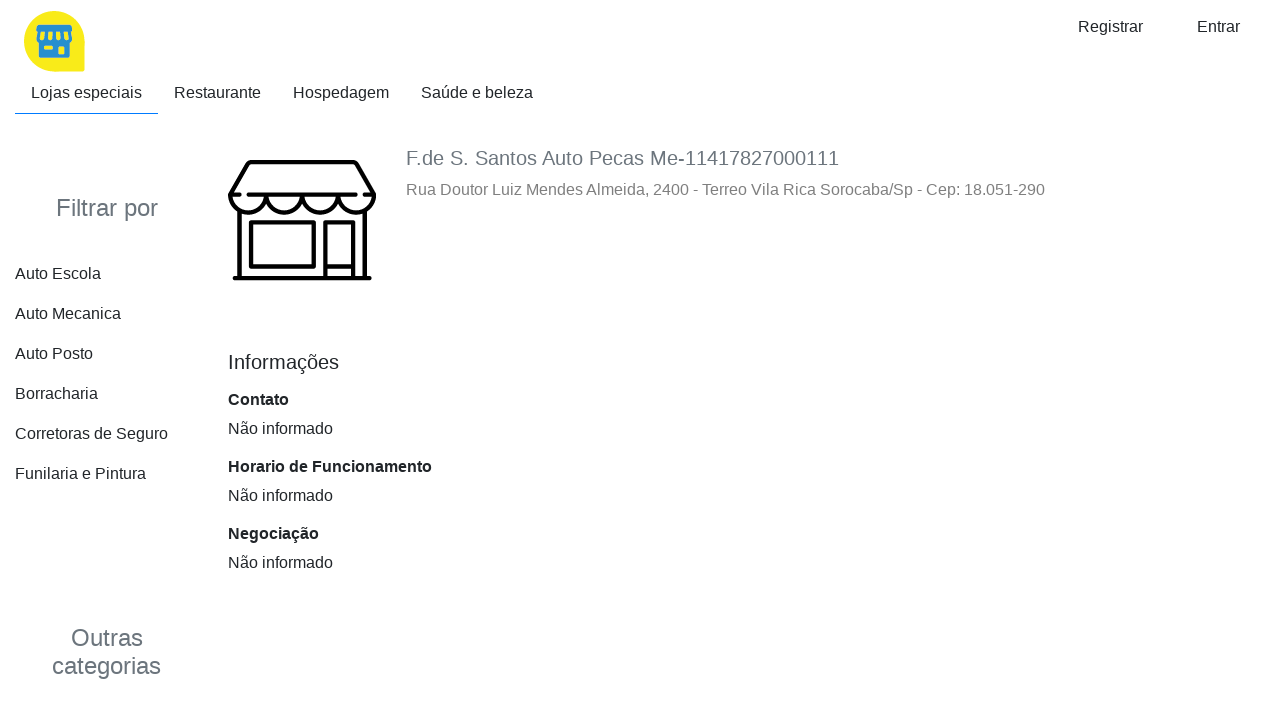

--- FILE ---
content_type: text/html; charset=UTF-8
request_url: https://saoroquefacil.com.br/place/profile-162920171012/
body_size: 3775
content:
<!DOCTYPE html>
<!--[if IE 7]>
<html class="ie ie7" lang="pt-BR">
<![endif]-->
<!--[if IE 8]>
<html class="ie ie8" lang="pt-BR">
<![endif]-->
<!--[if !(IE 7) & !(IE 8)]><!-->
<html lang="pt-BR">
<!--<![endif]-->
<head>
  <meta charset="UTF-8" />
<meta name="viewport" content="width=device-width, initial-scale=1, shrink-to-fit=no" />
<title>F.de S. Santos Auto Pecas Me-11417827000111 - São Roque Fácil</title>
<meta name="description" content="" />
<meta name="author" content="Infolu" />
<link rel="shortcut icon" type="image/x-icon" href="https://saoroquefacil.com.br/wp-content/plugins/infolu-management-system/img/icon-back-end.png" />
<meta name="robots" content="index, follow" />
<link rel="canonical" href="https://saoroquefacil.com.br/place/profile-162920171012/" />
<meta name="google-adsense-account" content="ca-pub-7570269453724906"><meta name='robots' content='max-image-preview:large' />
<link rel='stylesheet' id='style-bootstrap-css'  href='https://saoroquefacil.com.br/wp-content/plugins/infolu-management-system/library/bootstrap/4.4.1/css/bootstrap.min.css' type='text/css' media='all' />
<link rel='stylesheet' id='style-font-awesome-css'  href='https://saoroquefacil.com.br/wp-content/plugins/infolu-management-system/library/font-awesome/5.13.0/css/all.min.css' type='text/css' media='all' />
<script type='text/javascript' src='https://saoroquefacil.com.br/wp-content/plugins/infolu-management-system/library/jquery/3.4.1/jquery.min.js' id='jquery-core-js'></script>
<script type='text/javascript' src='https://saoroquefacil.com.br/wp-content/plugins/infolu-management-system/library/jquery/jquery-migrate/3.1.0/jquery-migrate.min.js' id='jquery-migrate-js'></script>
</head>
<body class="place-template-default single single-place postid-1629">
<!-- Start Header -->
<header class="container-fluid global-header global-header-shadow">
	<div class="row py-2 text-left">
		<div class="col-12 col-sm-12 col-md-12 col-xl-12 d-block d-md-none drawer-open-button ">
            <button id="drawer-open"  type="button" class="py-2 btn shadow-none border-0 text-black-50" data-toggle="modal" data-target="#default-drawer-menu" style="outline:none;"><i class="fas fa-bars fa-2x my-0"></i></button>
        </div>
        <div class="col-12 col-sm-2 col-md-2 col-lg-1 col-xl-1 d-none d-md-block logo text-center">
                                <a href="https://saoroquefacil.com.br" title="Places" rel="home"><img class="img-fluid center-block" src="https://saoroquefacil.com.br/wp-content/themes/infolu-core-places/img/logo-min.png" alt="Infolu Trades" width="auto" height="auto"/></a>
                            </div>
        <div class="col-12 col-sm-10 col-md-10 col-lg-11 col-xl-11 d-none d-md-block text-right">
                                <a class="px-4 btn shadow-none text-center" href="https://saoroquefacil.com.br/wp-login.php?action=register" role="button">Registrar</a>
                    <a class="px-4 btn shadow-none text-center" href="https://saoroquefacil.com.br/wp-login.php" role="button">Entrar</a>
                            </div>
                        <div class="col-12 col-sm-12 col-md-8 col-lg-8 col-xl-8 d-none d-md-block">
                    <nav class="nav">
                        <a class="nav-link text-reset border-bottom border-primary">Lojas especiais</a>
                        <a class="nav-link text-reset d-none d-lg-block">Restaurante</a>
                        <a class="nav-link text-reset d-none d-lg-block">Hospedagem</a>
                        <a class="nav-link text-reset d-none d-lg-block">Saúde e beleza</a>
                    </nav>
                </div>
                	</div>
    <style>
@-webkit-keyframes drawerInLeft {
    0% {
      -webkit-transform: translateX(-100%);
      transform: translateX(-100%);
      visibility: visible; }
    100% {
      -webkit-transform: translateX(0);
      transform: translateX(0); } }
  @keyframes drawerInLeft {
    0% {
      -webkit-transform: translateX(-100%);
      transform: translateX(-100%);
      visibility: visible; }
    100% {
      -webkit-transform: translateX(0);
      transform: translateX(0); } }
  .modal-open {
    overflow-y: scroll;
    padding-right: 0px !important; }
    .modal-open .drawer-left .modal-dialog {
      position: fixed;
      margin: auto;
      width: 280px;
      height: 100%;
      -webkit-animation-name: drawerInLeft;
      animation-name: drawerInLeft;
      -webkit-animation-duration: 0.3s;
      animation-duration: 0.3s;
      -webkit-animation-fill-mode: both;
      animation-fill-mode: both; }
    .modal-open .drawer-left .modal-content {
      border-radius: 0px !important;
      border: none;
      height: 100%;
      overflow-y: auto; }
      .modal-open .drawer-left .modal-content .modal-body {
        padding: 5px 0px 10px; }

</style>
<!-- Slide Left Menu -->
<nav id="iwp-drawer-menu" class="row">
	<div class="modal drawer-left" id="default-drawer-menu" tabindex="-1" role="dialog" aria-labelledby="exampleModalLabel" aria-hidden="true">
		<div class="modal-dialog" role="document">
			<div class="modal-content">
				<div class="modal-body modal-body-full">

					<div class="container-fluid">
						<div class="row">
							<div class="col-12 py-5 mb-4 bg-primary h2 text-white">
								Olá,<br/>Bem-vindo!							</diV>
							<div class="col-12">
								<ul class="list-unstyled">
									<li class="py-2"><a class="text-decoration-none text-reset" href="https://saoroquefacil.com.br/">Home</a></li>
									<li class="py-2">
										<a class="text-decoration-none text-reset" href="https://saoroquefacil.com.br/wp-login.php" role="button">Entrar</a>									</li>
									<li class="py-2"><a>Categorias</a></li>
									<li class="py-2"><a>Lojas especiais</a></li>
								</ul>
							</div>
							<div class="col-12">
								<hr/>
							</div>
														<div class="col-12">
								<ul class="list-unstyled">
									<li class="py-2 d-md-none"><a id="idd" data-toggle="modal" data-target="#exampleModalLong" style="cursor:pointer;">Sobre</a></li>
																	</ul>
							</div>
						</div>
					</div>
				</div>
			</div>
		</div>
	</div>
</nav></header><!-- End Header -->
<!-- Start Container -->
<!-- Start Container -->
<main class="container-fluid"><div class="row">
    <div class="col-12 col-sm-12 col-md-3 col-lg-2 col-xl-2 order-1 order-md-0 ">
		<div class='row py-5'><div class='col-12'><h4 class='py-4 text-center text-muted'>Filtrar por</h4><div class='row overflow-auto' style='max-height: 250px;'><a class='col-12 py-2 text-decoration-none text-reset outline-none' href='https://saoroquefacil.com.br/?search=place-advanced-filter&geolocation=sorocaba-sp&category=auto-escola'>Auto Escola</a><a class='col-12 py-2 text-decoration-none text-reset outline-none' href='https://saoroquefacil.com.br/?search=place-advanced-filter&geolocation=sorocaba-sp&category=auto-mecanica'>Auto Mecanica</a><a class='col-12 py-2 text-decoration-none text-reset outline-none' href='https://saoroquefacil.com.br/?search=place-advanced-filter&geolocation=sorocaba-sp&category=auto-posto'>Auto Posto</a><a class='col-12 py-2 text-decoration-none text-reset outline-none' href='https://saoroquefacil.com.br/?search=place-advanced-filter&geolocation=sorocaba-sp&category=borracharia'>Borracharia</a><a class='col-12 py-2 text-decoration-none text-reset outline-none' href='https://saoroquefacil.com.br/?search=place-advanced-filter&geolocation=sorocaba-sp&category=corretoras-de-seguro'>Corretoras de Seguro</a><a class='col-12 py-2 text-decoration-none text-reset outline-none' href='https://saoroquefacil.com.br/?search=place-advanced-filter&geolocation=sorocaba-sp&category=funilaria-e-pintura'>Funilaria e Pintura</a><a class='col-12 py-2 text-decoration-none text-reset outline-none' href='https://saoroquefacil.com.br/?search=place-advanced-filter&geolocation=sorocaba-sp&category=funilarias'>funilarias</a><a class='col-12 py-2 text-decoration-none text-reset outline-none' href='https://saoroquefacil.com.br/?search=place-advanced-filter&geolocation=sorocaba-sp&category=guincho'>Guinchos</a></div></div></div><div class='row py-5'><div class='col-12'><h4 class='py-4 text-center text-muted'>Outras categorias</h4><div class='row overflow-auto' style='max-height: 250px;'><a class='col-12 py-2 text-decoration-none text-reset outline-none' href='https://saoroquefacil.com.br/?search=place-advanced-filter&geolocation=sorocaba-sp&category=agronegocio'>Agronegócio</a><a class='col-12 py-2 text-decoration-none text-reset outline-none' href='https://saoroquefacil.com.br/?search=place-advanced-filter&geolocation=sorocaba-sp&category=automoveis'>Automóveis</a><a class='col-12 py-2 text-decoration-none text-reset outline-none' href='https://saoroquefacil.com.br/?search=place-advanced-filter&geolocation=sorocaba-sp&category=construcao-e-reforma'>Construção e Reforma</a><a class='col-12 py-2 text-decoration-none text-reset outline-none' href='https://saoroquefacil.com.br/?search=place-advanced-filter&geolocation=sorocaba-sp&category=diversao-e-lazer'>Diversão e lazer</a><a class='col-12 py-2 text-decoration-none text-reset outline-none' href='https://saoroquefacil.com.br/?search=place-advanced-filter&geolocation=sorocaba-sp&category=educacao-e-cultura'>Educação e Cultura</a><a class='col-12 py-2 text-decoration-none text-reset outline-none' href='https://saoroquefacil.com.br/?search=place-advanced-filter&geolocation=sorocaba-sp&category=industrias'>Indústrias</a><a class='col-12 py-2 text-decoration-none text-reset outline-none' href='https://saoroquefacil.com.br/?search=place-advanced-filter&geolocation=sorocaba-sp&category=informatica-e-tecnologia'>Informática e Tecnologia</a><a class='col-12 py-2 text-decoration-none text-reset outline-none' href='https://saoroquefacil.com.br/?search=place-advanced-filter&geolocation=sorocaba-sp&category=moveis-e-eletro'>Móveis e Eletro</a><a class='col-12 py-2 text-decoration-none text-reset outline-none' href='https://saoroquefacil.com.br/?search=place-advanced-filter&geolocation=sorocaba-sp&category=onde-comer'>Onde comer</a><a class='col-12 py-2 text-decoration-none text-reset outline-none' href='https://saoroquefacil.com.br/?search=place-advanced-filter&geolocation=sorocaba-sp&category=onde-comprar'>Onde comprar</a><a class='col-12 py-2 text-decoration-none text-reset outline-none' href='https://saoroquefacil.com.br/?search=place-advanced-filter&geolocation=sorocaba-sp&category=onde-ficar'>Onde ficar</a><a class='col-12 py-2 text-decoration-none text-reset outline-none' href='https://saoroquefacil.com.br/?search=place-advanced-filter&geolocation=sorocaba-sp&category=profissionais'>Profissionais</a><a class='col-12 py-2 text-decoration-none text-reset outline-none' href='https://saoroquefacil.com.br/?search=place-advanced-filter&geolocation=sorocaba-sp&category=propaganda-e-midia'>Propaganda e Mídia</a><a class='col-12 py-2 text-decoration-none text-reset outline-none' href='https://saoroquefacil.com.br/?search=place-advanced-filter&geolocation=sorocaba-sp&category=saude-e-bem-estar'>Saúde e Bem Estar</a><a class='col-12 py-2 text-decoration-none text-reset outline-none' href='https://saoroquefacil.com.br/?search=place-advanced-filter&geolocation=sorocaba-sp&category=servicos'>Serviços</a><a class='col-12 py-2 text-decoration-none text-reset outline-none' href='https://saoroquefacil.com.br/?search=place-advanced-filter&geolocation=sorocaba-sp&category=transportes'>Transportes</a><a class='col-12 py-2 text-decoration-none text-reset outline-none' href='https://saoroquefacil.com.br/?search=place-advanced-filter&geolocation=sorocaba-sp&category=utilidade-publica'>Utilidade Pública</a><a class='col-12 py-2 text-decoration-none text-reset outline-none' href='https://saoroquefacil.com.br/?search=place-advanced-filter&geolocation=sorocaba-sp&category=variedades'>Variedades</a></div></div></div>    </div>
    <div class="col-12 col-sm-12 col-md-9 col-lg-10 col-xl-10 ">
    	<div id="profile" class="row justify-content-start justify-content-sm-startt py-4">
	<div class="col-4 col-sm-3 col-md-3 col-lg-2 col-xl-2 text-left">
		<img class="img-fluid" src="https://saoroquefacil.com.br/wp-content/themes/infolu-core-places/img/no-logo.svg" alt="Profile" title="No logo img" />	</div>
	<div class="col-12 col-sm-8 col-md-8 col-lg-10 col-xl-10">
		<h5 class="my-0 text-left text-secondary">F.de S. Santos Auto Pecas Me-11417827000111</h5>
		<p class="my-2 text-black-50">Rua Doutor Luiz Mendes Almeida, 2400  - Terreo Vila Rica Sorocaba/Sp - Cep: 18.051-290</p>
	</div>
</div><div id="information" class="row py-4">
	<div class="col-12"><h5 class="py-2">Informações</h5></div>
	<div class="col-12">
		<h6><strong>Contato</strong></h6><p>Não informado</p><h6><strong>Horario de Funcionamento</strong></h6><p>Não informado</p><h6><strong>Negociação</strong></h6><p>Não informado</p>		</div>
	</div>    </div>
</div>
<div class='row py-5'><div class='col-12'><h4 class='py-4 text-center text-md-left text-muted'>Bairros</h4><div class='row overflow-auto' style='max-height: 250px;'><a class='col-12 col-sm-4 col-md-3 col-lg-2 col-xl-2 py-2 text-decoration-none text-reset outline-none' href='https://saoroquefacil.com.br/location/brazil/sp/aluminio-sp/'>Alumínio</a><a class='col-12 col-sm-4 col-md-3 col-lg-2 col-xl-2 py-2 text-decoration-none text-reset outline-none' href='https://saoroquefacil.com.br/location/brazil/sp/aracariguama-sp/'>Araçariguama</a><a class='col-12 col-sm-4 col-md-3 col-lg-2 col-xl-2 py-2 text-decoration-none text-reset outline-none' href='https://saoroquefacil.com.br/location/brazil/sp/campinas-sp/'>Campinas</a><a class='col-12 col-sm-4 col-md-3 col-lg-2 col-xl-2 py-2 text-decoration-none text-reset outline-none' href='https://saoroquefacil.com.br/location/brazil/sp/cotia-sp/'>Cotia</a><a class='col-12 col-sm-4 col-md-3 col-lg-2 col-xl-2 py-2 text-decoration-none text-reset outline-none' href='https://saoroquefacil.com.br/location/brazil/sp/ibiuna-sp/'>Ibiúna</a><a class='col-12 col-sm-4 col-md-3 col-lg-2 col-xl-2 py-2 text-decoration-none text-reset outline-none' href='https://saoroquefacil.com.br/location/brazil/sp/itapevi-sp/'>Itapevi</a><a class='col-12 col-sm-4 col-md-3 col-lg-2 col-xl-2 py-2 text-decoration-none text-reset outline-none' href='https://saoroquefacil.com.br/location/brazil/sp/jundiai-sp/'>Jundiaí</a><a class='col-12 col-sm-4 col-md-3 col-lg-2 col-xl-2 py-2 text-decoration-none text-reset outline-none' href='https://saoroquefacil.com.br/location/brazil/sp/juquitiba-sp/'>Juquitiba</a><a class='col-12 col-sm-4 col-md-3 col-lg-2 col-xl-2 py-2 text-decoration-none text-reset outline-none' href='https://saoroquefacil.com.br/location/brazil/sp/mairinque-sp/'>Mairinque</a><a class='col-12 col-sm-4 col-md-3 col-lg-2 col-xl-2 py-2 text-decoration-none text-reset outline-none' href='https://saoroquefacil.com.br/location/brazil/sp/osasco-sp/'>Osasco</a><a class='col-12 col-sm-4 col-md-3 col-lg-2 col-xl-2 py-2 text-decoration-none text-reset outline-none' href='https://saoroquefacil.com.br/location/brazil/sp/piracicaba-sp/'>Piracicaba</a><a class='col-12 col-sm-4 col-md-3 col-lg-2 col-xl-2 py-2 text-decoration-none text-reset outline-none' href='https://saoroquefacil.com.br/location/brazil/sp/ribeirao-preto-sp/'>Ribeirão Preto</a><a class='col-12 col-sm-4 col-md-3 col-lg-2 col-xl-2 py-2 text-decoration-none text-reset outline-none' href='https://saoroquefacil.com.br/location/brazil/sp/rio-claro-sp/'>Rio Claro</a><a class='col-12 col-sm-4 col-md-3 col-lg-2 col-xl-2 py-2 text-decoration-none text-reset outline-none' href='https://saoroquefacil.com.br/location/brazil/sp/sao-paulo-sp/'>São Paulo</a><a class='col-12 col-sm-4 col-md-3 col-lg-2 col-xl-2 py-2 text-decoration-none text-reset outline-none' href='https://saoroquefacil.com.br/location/brazil/sp/sao-roque-sp/'>São Roque</a><a class='col-12 col-sm-4 col-md-3 col-lg-2 col-xl-2 py-2 text-decoration-none text-reset outline-none' href='https://saoroquefacil.com.br/location/brazil/sp/sorocaba-sp/'>Sorocaba</a><a class='col-12 col-sm-4 col-md-3 col-lg-2 col-xl-2 py-2 text-decoration-none text-reset outline-none' href='https://saoroquefacil.com.br/location/brazil/sp/vargem-grande-paulista-sp/'>Vargem Grande Paulista</a></div></div></div><div class="row py-4 d-nonee d-sm-blockk">
    <div class="col-12 py-4 text-center">
        <p class="my-0 h3 text-muted">Sua empresa disponível em qualquer lugar.</p>
    </div>
    <div class="col-12 py-4 text-center">
        <img class="img-fluid" src="https://saoroquefacil.com.br/wp-content/themes/infolu-core-places/img/banner-footer.svg" alt="Responsive image" width="auto" height="auto"/>
        <!--https://pixabay.com/pt/computador-neg%C3%B3cios-digita%C3%A7%C3%A3o-1149148/-->
    </div>
</div></main><!-- End Container -->
<!-- Start Footer -->
</main>
<footer class="container-fluid global-footer  pt-2 pt-md-5">
    <div class="row justify-content-around py-2 d-none d-md-block d-md-flex">
        	</div>
    <div class="row justify-content-center align-items-center py-2">
        <div class="col-12"><hr/></div>
        <div class="col-12 col-sm-12 col-md-10 col-lg-10 col-xl-11 py-1">
            <ul class="nav  justify-content-center justify-content-md-end">
                <li><small><a class="nav-link text-reset" href="https://infolu.com.br/help/" target="_blank">Ajuda</a></small></li>
                <li><small><a class="nav-link text-reset" href="https://infolu.com.br/politica-de-privacidade/" target="_blank">Privacidade</a></small></li>
                <li><small><a class="nav-link text-reset" href="https://infolu.com.br/terms/" target="_blank">Termos</a></small></li>
            </ul>
        </div>
        <div class="col-12 col-sm-12 col-md-2 col-lg-2 col-xl-1 py-1">
            <p class="text-center text-muted my-4 py-0 "><small>© Infolu 2026</small></p>
        </div>
    </div>
</footer>
<!-- Matomo -->
<script>
  var _paq = window._paq = window._paq || [];
  /* tracker methods like "setCustomDimension" should be called before "trackPageView" */
  _paq.push(['trackPageView']);
  _paq.push(['enableLinkTracking']);
  (function() {
    var u="https://analytics.infolu.com.br/";
    _paq.push(['setTrackerUrl', u+'matomo.php']);
    _paq.push(['setSiteId', '3']);
    var d=document, g=d.createElement('script'), s=d.getElementsByTagName('script')[0];
    g.async=true; g.src=u+'matomo.js'; s.parentNode.insertBefore(g,s);
  })();
</script>
<!-- End Matomo Code --><!-- End Footer -->
<!-- Matomo -->
<script>
  var _paq = window._paq = window._paq || [];
  /* tracker methods like "setCustomDimension" should be called before "trackPageView" */
  _paq.push(['trackPageView']);
  _paq.push(['enableLinkTracking']);
  (function() {
    var u="//analytics.infolu.com.br/";
    _paq.push(['setTrackerUrl', u+'matomo.php']);
    _paq.push(['setSiteId', '3']);
    var d=document, g=d.createElement('script'), s=d.getElementsByTagName('script')[0];
    g.async=true; g.src=u+'matomo.js'; s.parentNode.insertBefore(g,s);
  })();
</script>
<!-- End Matomo Code -->

<script async src="https://pagead2.googlesyndication.com/pagead/js/adsbygoogle.js?client=ca-pub-7570269453724906"
     crossorigin="anonymous"></script><script type='text/javascript' src='https://saoroquefacil.com.br/wp-content/plugins/infolu-management-system/library/bootstrap/4.4.1/js/bootstrap.bundle.min.js' id='script-bootstrap-js'></script>
<script type='text/javascript' src='https://saoroquefacil.com.br/wp-includes/js/wp-embed.min.js' id='wp-embed-js'></script>
</body>
</html>

--- FILE ---
content_type: text/html; charset=utf-8
request_url: https://www.google.com/recaptcha/api2/aframe
body_size: 266
content:
<!DOCTYPE HTML><html><head><meta http-equiv="content-type" content="text/html; charset=UTF-8"></head><body><script nonce="xtgQj6InVTyW_dcP5erK4g">/** Anti-fraud and anti-abuse applications only. See google.com/recaptcha */ try{var clients={'sodar':'https://pagead2.googlesyndication.com/pagead/sodar?'};window.addEventListener("message",function(a){try{if(a.source===window.parent){var b=JSON.parse(a.data);var c=clients[b['id']];if(c){var d=document.createElement('img');d.src=c+b['params']+'&rc='+(localStorage.getItem("rc::a")?sessionStorage.getItem("rc::b"):"");window.document.body.appendChild(d);sessionStorage.setItem("rc::e",parseInt(sessionStorage.getItem("rc::e")||0)+1);localStorage.setItem("rc::h",'1769081659558');}}}catch(b){}});window.parent.postMessage("_grecaptcha_ready", "*");}catch(b){}</script></body></html>